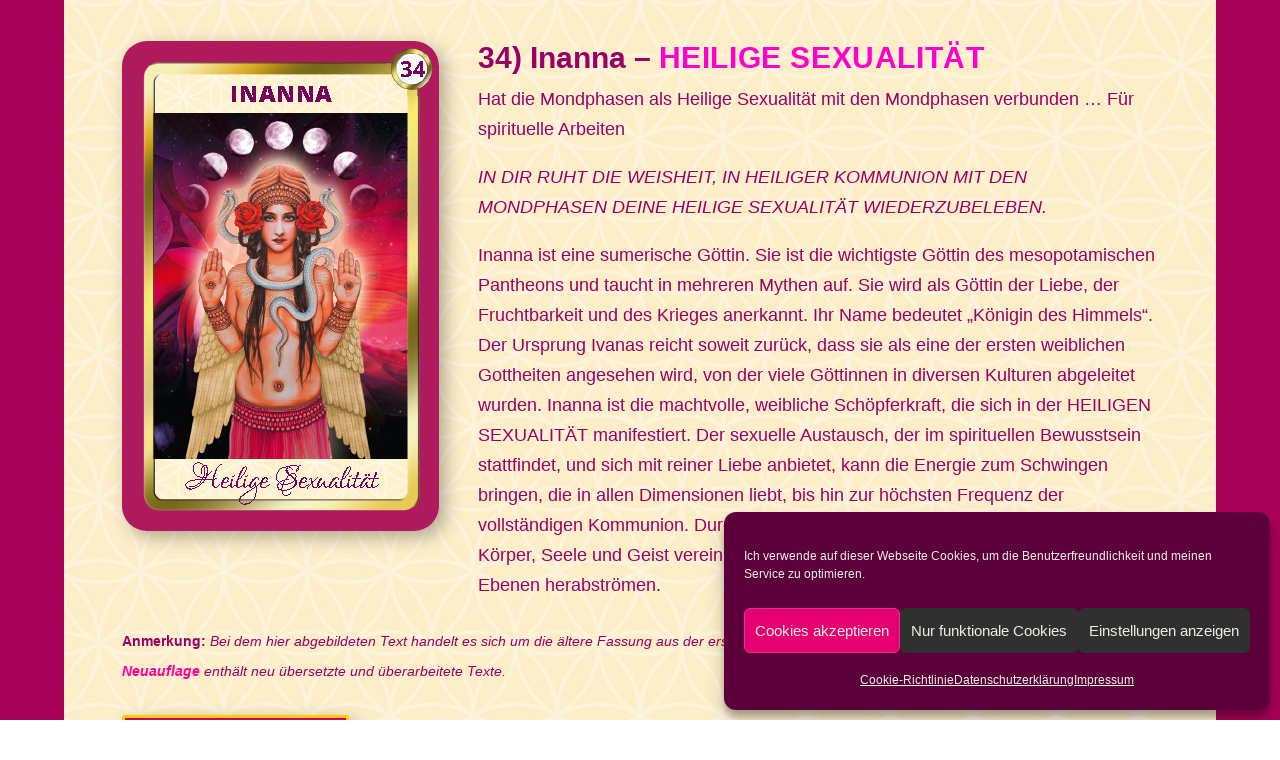

--- FILE ---
content_type: text/css
request_url: https://sandra-tants.de/wp-content/cache/wpfc-minified/6jdwsbqp/28bfb.css
body_size: 1287
content:
#main-header {
display: none;
}
h1, h2, h3, h4, h5, h6{
color: #990066;
}    
#main-content {
background-image: url(https://localhost/sandraweb/wp-content/uploads/2016/05/bg_softyello6.jpg);
}
.koppzeilensection {
width: 100% !important;
}
#koppzeile {
width: 100% !important;
}
#kopfzeile {
width: 100% !important;
}
#menu-main-menu{
width: 100% !important;
}
.et_pb_section_1.et_pb_section {
margin-top: 15px !important;
} .et_boxed_layout #page-container {
-webkit-box-shadow: 0 0 0 0 rgba(0,0,0,0);
-moz-box-shadow: 0 0 0 0 rgba(0,0,0,0);
box-shadow: 0 0 0 0 rgba(0,0,0,0);    
} .et_pb_blurb_description   {
color: #990066;
} 
.more-link {
color: #ff00cc;
font-style: italic; 
}     
.et_pb_blurb_description a  {
color: #ff0099;
}   
.more-link {
color: #ff0099;
}    
.et_pb_text_inner      {
color: #990066;
}   
.et_pb_text_inner a  {
color: #ff0099;
} 
.et_pb_code_inner    {
color: #990066;
}   
.et_pb_module_header    {
color: #990066;
}  
h1, h2, h3, h4, h5, h6, .et_quote_content blockquote p, .et_pb_slide_description .et_pb_slide_title {
font-weight: bold;
}     
#et-secondary-nav li ul, #top-header {
background-color: #ff6600;
} .fullwidth-menu-nav{
font-weight: bold;
} .et_pb_widget_area_left {
padding-right: 0;
border-right: 0;
}          
.et_pb_widget_area_left {
padding-right: 0;
border-right: 0);   
}  
hr { border: 0; height: 1px; background-image: linear-gradient(to right, rgba(148, 24, 128, 0), rgba(148, 24, 128, 0.75), rgba(148, 24, 128, 0));
}
a.weiterlesen {
font-style:italic;
}    
#beschreibungstext{
font-size: .8em;
font-weight: normal;
text-transform: uppercase;
} #et-main-area {
background-size: initial;
background-repeat: repeat;
background-image: url(https://sandra-tants.de/wp-content/uploads/2016/05/bg_softyello6.jpg)!important;
}
#main-content {
background-size: initial;
background-repeat: repeat;
background-image: url(https://sandra-tants.de/wp-content/uploads/2016/05/bg_softyello6.jpg)!important;
background-color: rgba(0, 0, 255, 0);
}   
.versal {
text-transform: uppercase;
letter-spacing: 0.02em;
color: #ff00cc;
} .et_pb_member_position{  
color: #ff0099;
}  .comments-number {
display: none;
}
.post-content a{
color: #ff0099 !important;  
} #orakel {
position: relative;
height: 700px;
width: 100%;
margin: 0;
}
#shuffle-button {
padding: 0 auto 3em;    
}
.kartenorakelkarte {
position: relative;
box-shadow: 5px 5px 15px 0 rgba(0,0,0,0.65);
-webkit-box-shadow: 5px 5px 15px 0 rgba(0,0,0,0.65);
background-color: rgba(0,0,0,0);
border-radius: 6px;
}
.karte {
width: 11%;
position: absolute;
}
@media screen and (max-width: 900px) {
#orakel {
height: 600px;
}
}      
@media screen and (max-width: 600px) {
#orakel {
height: 400px;
}
}    
@media screen and (max-width: 400px) {
#orakel {
height: 350px;
}
}  
@media only screen and (min-width: 1130px) {
.sandramenu ul#menu-main-menu {
flex-wrap: unset !important;
}
} @media only screen and (max-width:980px){
.sandramenu ul#mobile_menu1 li a{
line-height:normal;
}  
}
@media only screen and (max-width:480px){
.sandramenu ul#mobile_menu1{
width:400px;
left:-50px;
}
} .portaltag {
text-transform: uppercase;
font-weight: medium;
letter-spacing: 0.05em;
} .pink, .orange, .gruen, .gelb, .blau {
color: #ff00cc;
font-weight: bold;
hyphens: none;
-ms-hyphens: none;
-webkit-hyphens: none;
}
#tagesaffirmation {
margin: 1em 0; hyphens: none;
-ms-hyphens: none;
-webkit-hyphens: none;
color: #990066;
letter-spacing: 0.02em;
}                                                                                                                                                                  
#glyphenpics img {
height: 45px;
margin: 5px 10px -10px 0;
}   
#kindescr {
font-weight: bold;
padding: 0;
margin: 0;
}  
#kinnr {
font-weight: normal;
}
.klein {
font-style: italic;
font-size: .7em;
} entry-content h1, h2{
color: #990066 !important;
}        
.portal {
color: #990066;
font-weight: bold;
text-transform: uppercase;
letter-spacing: 0.05em;
} 
ul li {
color: #990066;
}    
.widget-title {
color: #d10099 !important;
font-weight: bolder;
}  
#grafik {
margin: 3em 0 0 0;
color: #990066;
} 
.fblink {
color: #d10099;
font-size: 0.8em; }
.entry-title, .entry-title a {
font-size: 1 em !important;
color: #990066 !important;
} 
.cat-links {
display: none;
}
.entry-meta .sep {
display: none;
} .myButton {
-moz-box-shadow: 0px 1px 0px 0px #f0f7fa;
-webkit-box-shadow: 0px 1px 0px 0px #f0f7fa;
box-shadow: 0px 1px 0px 0px #f0f7fa;
background-color:#df0485;
-moz-border-radius:6px;
-webkit-border-radius:6px;
border-radius:6px;
border:4px solid #fcc01b;
display:inline-block;
cursor:pointer;
color:#ffffff !important;
font-family:Arial;
font-size:15px;
font-weight:bold;
padding:6px 24px;
text-decoration:none;
text-shadow:0px -1px 0px #a01b59;
}
.myButton:hover {
background-color:#ff00cc;
}
.myButton:active {
position:relative;
top:1px;
}  .theme #mailmunch-optin-form {
padding: 40px;
border: 0px solid #CCC !important;
}  #menu-item-719:after {
clear: right;
} #footer-bottom {
background-color: #660033;
}